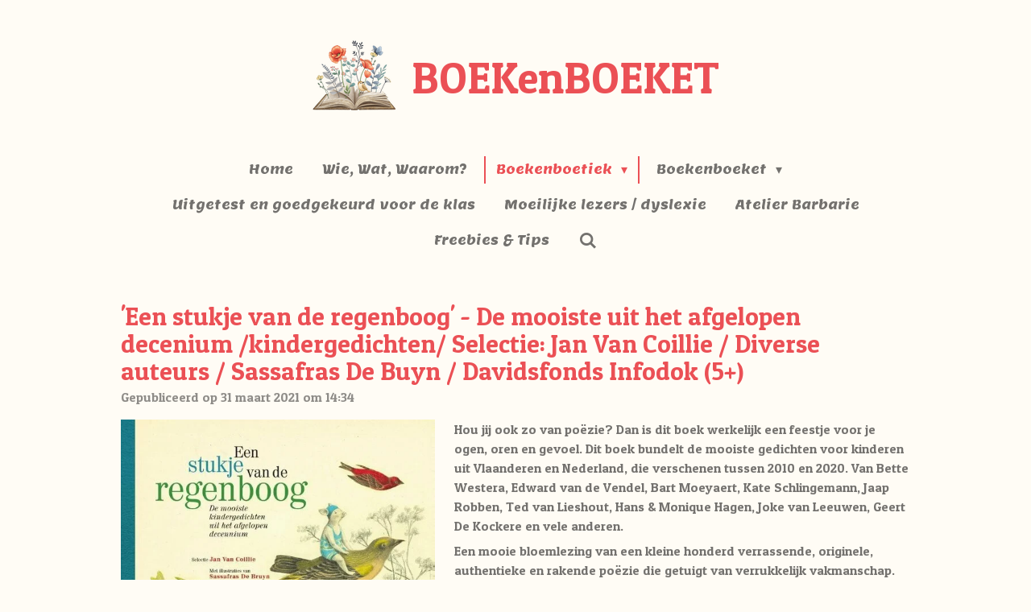

--- FILE ---
content_type: text/html; charset=UTF-8
request_url: https://www.boekenboeket.be/boekenboetiek/625789_een-stukje-van-de-regenboog-de-mooiste-uit-het-afgelopen-decenium-kindergedichten-selectie-jan-van-coillie-diverse-auteurs-sassafras-de-buyn-davidsfonds-infodok-5
body_size: 11971
content:
<!DOCTYPE html>
<html lang="nl">
    <head>
        <meta http-equiv="Content-Type" content="text/html; charset=utf-8">
        <meta name="viewport" content="width=device-width, initial-scale=1.0, maximum-scale=5.0">
        <meta http-equiv="X-UA-Compatible" content="IE=edge">
        <link rel="canonical" href="https://www.boekenboeket.be/boekenboetiek/625789_een-stukje-van-de-regenboog-de-mooiste-uit-het-afgelopen-decenium-kindergedichten-selectie-jan-van-coillie-diverse-auteurs-sassafras-de-buyn-davidsfonds-infodok-5">
        <link rel="sitemap" type="application/xml" href="https://www.boekenboeket.be/sitemap.xml">
        <meta property="og:title" content="&#039;Een stukje van de regenboog&#039; -  De mooiste uit het afgelopen decenium /kindergedichten/ Selectie: Jan Van Coillie / Diverse auteurs / Sassafras De Buyn / Davidsfonds Infodok (5+) / Boekenboetiek | BOEKenBOEKET">
        <meta property="og:url" content="https://www.boekenboeket.be/boekenboetiek/625789_een-stukje-van-de-regenboog-de-mooiste-uit-het-afgelopen-decenium-kindergedichten-selectie-jan-van-coillie-diverse-auteurs-sassafras-de-buyn-davidsfonds-infodok-5">
        <base href="https://www.boekenboeket.be/">
        <meta name="description" property="og:description" content="Hou jij ook zo van poëzie? Dan is dit boek werkelijk een feestje voor je ogen, oren en gevoel. Dit boek bundelt de mooiste gedichten voor kinderen uit Vlaanderen en Nederland, die verschenen tussen 2010 en 2020. Van Bette Westera, Edward van de Vendel, Bart Moeyaert, Kate Schlingemann, Jaap Robben, Ted van Lieshout, Hans &amp; Monique Hagen, Joke van Leeuwen, Geert De Kockere en vele anderen.">
                <script nonce="e88fad07fbb4f33ddd24d9b148de896a">
            
            window.JOUWWEB = window.JOUWWEB || {};
            window.JOUWWEB.application = window.JOUWWEB.application || {};
            window.JOUWWEB.application = {"backends":[{"domain":"jouwweb.nl","freeDomain":"jouwweb.site"},{"domain":"webador.com","freeDomain":"webadorsite.com"},{"domain":"webador.de","freeDomain":"webadorsite.com"},{"domain":"webador.fr","freeDomain":"webadorsite.com"},{"domain":"webador.es","freeDomain":"webadorsite.com"},{"domain":"webador.it","freeDomain":"webadorsite.com"},{"domain":"jouwweb.be","freeDomain":"jouwweb.site"},{"domain":"webador.ie","freeDomain":"webadorsite.com"},{"domain":"webador.co.uk","freeDomain":"webadorsite.com"},{"domain":"webador.at","freeDomain":"webadorsite.com"},{"domain":"webador.be","freeDomain":"webadorsite.com"},{"domain":"webador.ch","freeDomain":"webadorsite.com"},{"domain":"webador.ch","freeDomain":"webadorsite.com"},{"domain":"webador.mx","freeDomain":"webadorsite.com"},{"domain":"webador.com","freeDomain":"webadorsite.com"},{"domain":"webador.dk","freeDomain":"webadorsite.com"},{"domain":"webador.se","freeDomain":"webadorsite.com"},{"domain":"webador.no","freeDomain":"webadorsite.com"},{"domain":"webador.fi","freeDomain":"webadorsite.com"},{"domain":"webador.ca","freeDomain":"webadorsite.com"},{"domain":"webador.ca","freeDomain":"webadorsite.com"},{"domain":"webador.pl","freeDomain":"webadorsite.com"},{"domain":"webador.com.au","freeDomain":"webadorsite.com"},{"domain":"webador.nz","freeDomain":"webadorsite.com"}],"editorLocale":"nl-BE","editorTimezone":"Europe\/Amsterdam","editorLanguage":"nl","analytics4TrackingId":"G-E6PZPGE4QM","analyticsDimensions":[],"backendDomain":"www.jouwweb.nl","backendShortDomain":"jouwweb.nl","backendKey":"jouwweb-nl","freeWebsiteDomain":"jouwweb.site","noSsl":false,"build":{"reference":"fec0291"},"linkHostnames":["www.jouwweb.nl","www.webador.com","www.webador.de","www.webador.fr","www.webador.es","www.webador.it","www.jouwweb.be","www.webador.ie","www.webador.co.uk","www.webador.at","www.webador.be","www.webador.ch","fr.webador.ch","www.webador.mx","es.webador.com","www.webador.dk","www.webador.se","www.webador.no","www.webador.fi","www.webador.ca","fr.webador.ca","www.webador.pl","www.webador.com.au","www.webador.nz"],"assetsUrl":"https:\/\/assets.jwwb.nl","loginUrl":"https:\/\/www.jouwweb.nl\/inloggen","publishUrl":"https:\/\/www.jouwweb.nl\/v2\/website\/1110372\/publish-proxy","adminUserOrIp":false,"pricing":{"plans":{"lite":{"amount":"700","currency":"EUR"},"pro":{"amount":"1200","currency":"EUR"},"business":{"amount":"2400","currency":"EUR"}},"yearlyDiscount":{"price":{"amount":"0","currency":"EUR"},"ratio":0,"percent":"0%","discountPrice":{"amount":"0","currency":"EUR"},"termPricePerMonth":{"amount":"0","currency":"EUR"},"termPricePerYear":{"amount":"0","currency":"EUR"}}},"hcUrl":{"add-product-variants":"https:\/\/help.jouwweb.nl\/hc\/nl\/articles\/28594307773201","basic-vs-advanced-shipping":"https:\/\/help.jouwweb.nl\/hc\/nl\/articles\/28594268794257","html-in-head":"https:\/\/help.jouwweb.nl\/hc\/nl\/articles\/28594336422545","link-domain-name":"https:\/\/help.jouwweb.nl\/hc\/nl\/articles\/28594325307409","optimize-for-mobile":"https:\/\/help.jouwweb.nl\/hc\/nl\/articles\/28594312927121","seo":"https:\/\/help.jouwweb.nl\/hc\/nl\/sections\/28507243966737","transfer-domain-name":"https:\/\/help.jouwweb.nl\/hc\/nl\/articles\/28594325232657","website-not-secure":"https:\/\/help.jouwweb.nl\/hc\/nl\/articles\/28594252935825"}};
            window.JOUWWEB.brand = {"type":"jouwweb","name":"JouwWeb","domain":"JouwWeb.nl","supportEmail":"support@jouwweb.nl"};
                    
                window.JOUWWEB = window.JOUWWEB || {};
                window.JOUWWEB.websiteRendering = {"locale":"nl-NL","timezone":"Europe\/Amsterdam","routes":{"api\/upload\/product-field":"\/_api\/upload\/product-field","checkout\/cart":"\/winkelwagen","payment":"\/bestelling-afronden\/:publicOrderId","payment\/forward":"\/bestelling-afronden\/:publicOrderId\/forward","public-order":"\/bestelling\/:publicOrderId","checkout\/authorize":"\/winkelwagen\/authorize\/:gateway","wishlist":"\/verlanglijst"}};
                                                    window.JOUWWEB.website = {"id":1110372,"locale":"nl-NL","enabled":true,"title":"BOEKenBOEKET","hasTitle":true,"roleOfLoggedInUser":null,"ownerLocale":"nl-BE","plan":"pro","freeWebsiteDomain":"jouwweb.site","backendKey":"jouwweb-be","currency":"EUR","defaultLocale":"nl-NL","url":"https:\/\/www.boekenboeket.be\/","homepageSegmentId":4334431,"category":"website","isOffline":false,"isPublished":true,"locales":["nl-NL"],"allowed":{"ads":false,"credits":true,"externalLinks":true,"slideshow":true,"customDefaultSlideshow":true,"hostedAlbums":true,"moderators":true,"mailboxQuota":2,"statisticsVisitors":true,"statisticsDetailed":true,"statisticsMonths":3,"favicon":true,"password":true,"freeDomains":0,"freeMailAccounts":1,"canUseLanguages":false,"fileUpload":true,"legacyFontSize":false,"webshop":true,"products":10,"imageText":false,"search":true,"audioUpload":true,"videoUpload":0,"allowDangerousForms":false,"allowHtmlCode":true,"mobileBar":true,"sidebar":false,"poll":false,"allowCustomForms":true,"allowBusinessListing":true,"allowCustomAnalytics":true,"allowAccountingLink":true,"digitalProducts":false,"sitemapElement":false},"mobileBar":{"enabled":true,"theme":"accent","email":{"active":true,"value":"barbaravlaeminck@hotmail.com"},"location":{"active":true,"value":"Gent, Belgi\u00eb"},"phone":{"active":false},"whatsapp":{"active":false},"social":{"active":true,"network":"facebook","value":"boekenboeket"}},"webshop":{"enabled":false,"currency":"EUR","taxEnabled":false,"taxInclusive":true,"vatDisclaimerVisible":false,"orderNotice":"<p>Indien je speciale wensen hebt kun je deze doorgeven via het Opmerkingen-veld in de laatste stap.<\/p>","orderConfirmation":null,"freeShipping":false,"freeShippingAmount":"0.00","shippingDisclaimerVisible":false,"pickupAllowed":true,"couponAllowed":false,"detailsPageAvailable":true,"socialMediaVisible":true,"termsPage":null,"termsPageUrl":null,"extraTerms":null,"pricingVisible":true,"orderButtonVisible":true,"shippingAdvanced":false,"shippingAdvancedBackEnd":false,"soldOutVisible":true,"backInStockNotificationEnabled":false,"canAddProducts":true,"nextOrderNumber":1,"allowedServicePoints":[],"sendcloudConfigured":false,"sendcloudFallbackPublicKey":"a3d50033a59b4a598f1d7ce7e72aafdf","taxExemptionAllowed":true,"invoiceComment":null,"emptyCartVisible":true,"minimumOrderPrice":null,"productNumbersEnabled":false,"wishlistEnabled":false,"hideTaxOnCart":false},"isTreatedAsWebshop":false};                            window.JOUWWEB.cart = {"products":[],"coupon":null,"shippingCountryCode":null,"shippingChoice":null,"breakdown":[]};                            window.JOUWWEB.scripts = [];                        window.parent.JOUWWEB.colorPalette = window.JOUWWEB.colorPalette;
        </script>
                <title>&#039;Een stukje van de regenboog&#039; -  De mooiste uit het afgelopen decenium /kindergedichten/ Selectie: Jan Van Coillie / Diverse auteurs / Sassafras De Buyn / Davidsfonds Infodok (5+) / Boekenboetiek | BOEKenBOEKET</title>
                                            <link href="https://primary.jwwb.nl/public/w/p/m/temp-yfowrugasrlrcddqteka/touch-icon-iphone.png?bust=1567354666" rel="apple-touch-icon" sizes="60x60">                                                <link href="https://primary.jwwb.nl/public/w/p/m/temp-yfowrugasrlrcddqteka/touch-icon-ipad.png?bust=1567354666" rel="apple-touch-icon" sizes="76x76">                                                <link href="https://primary.jwwb.nl/public/w/p/m/temp-yfowrugasrlrcddqteka/touch-icon-iphone-retina.png?bust=1567354666" rel="apple-touch-icon" sizes="120x120">                                                <link href="https://primary.jwwb.nl/public/w/p/m/temp-yfowrugasrlrcddqteka/touch-icon-ipad-retina.png?bust=1567354666" rel="apple-touch-icon" sizes="152x152">                                                <link href="https://primary.jwwb.nl/public/w/p/m/temp-yfowrugasrlrcddqteka/favicon.png?bust=1567354666" rel="shortcut icon">                                                <link href="https://primary.jwwb.nl/public/w/p/m/temp-yfowrugasrlrcddqteka/favicon.png?bust=1567354666" rel="icon">                                        <meta property="og:image" content="https&#x3A;&#x2F;&#x2F;primary.jwwb.nl&#x2F;public&#x2F;w&#x2F;p&#x2F;m&#x2F;temp-yfowrugasrlrcddqteka&#x2F;27biqs&#x2F;Eenstukjevanderegenboog.jpg">
                                    <meta name="twitter:card" content="summary_large_image">
                        <meta property="twitter:image" content="https&#x3A;&#x2F;&#x2F;primary.jwwb.nl&#x2F;public&#x2F;w&#x2F;p&#x2F;m&#x2F;temp-yfowrugasrlrcddqteka&#x2F;27biqs&#x2F;Eenstukjevanderegenboog.jpg">
                                                    <style>
.jw-slideshow-slide { background-color:white; }
.jw-slideshow-slide-content.jw-slideshow-slide-content-cover { background-size: contain !important; max-height: 400px; }
</style>                            <script src="https://www.google.com/recaptcha/enterprise.js?hl=nl&amp;render=explicit" nonce="e88fad07fbb4f33ddd24d9b148de896a" data-turbo-track="reload"></script>
<script src="https://plausible.io/js/script.manual.js" nonce="e88fad07fbb4f33ddd24d9b148de896a" data-turbo-track="reload" defer data-domain="shard22.jouwweb.nl"></script>
<link rel="stylesheet" type="text/css" href="https://gfonts.jwwb.nl/css?display=fallback&amp;family=Patua+One%3A400%2C700%2C400italic%2C700italic%7CLemon%3A400%2C700%2C400italic%2C700italic" nonce="e88fad07fbb4f33ddd24d9b148de896a" data-turbo-track="dynamic">
<script src="https://assets.jwwb.nl/assets/build/website-rendering/nl-NL.js?bust=af8dcdef13a1895089e9" nonce="e88fad07fbb4f33ddd24d9b148de896a" data-turbo-track="reload" defer></script>
<script src="https://assets.jwwb.nl/assets/website-rendering/runtime.e9aaeab0c631cbd69aaa.js?bust=0df1501923f96b249330" nonce="e88fad07fbb4f33ddd24d9b148de896a" data-turbo-track="reload" defer></script>
<script src="https://assets.jwwb.nl/assets/website-rendering/103.3d75ec3708e54af67f50.js?bust=cb0aa3c978e146edbd0d" nonce="e88fad07fbb4f33ddd24d9b148de896a" data-turbo-track="reload" defer></script>
<script src="https://assets.jwwb.nl/assets/website-rendering/main.f656389ec507dc20f0cb.js?bust=d20d7cd648ba41ec2448" nonce="e88fad07fbb4f33ddd24d9b148de896a" data-turbo-track="reload" defer></script>
<link rel="preload" href="https://assets.jwwb.nl/assets/website-rendering/styles.e258e1c0caffe3e22b8c.css?bust=00dff845dced716b5f3e" as="style">
<link rel="preload" href="https://assets.jwwb.nl/assets/website-rendering/fonts/icons-website-rendering/font/website-rendering.woff2?bust=bd2797014f9452dadc8e" as="font" crossorigin>
<link rel="preconnect" href="https://gfonts.jwwb.nl">
<link rel="stylesheet" type="text/css" href="https://assets.jwwb.nl/assets/website-rendering/styles.e258e1c0caffe3e22b8c.css?bust=00dff845dced716b5f3e" nonce="e88fad07fbb4f33ddd24d9b148de896a" data-turbo-track="dynamic">
<link rel="preconnect" href="https://assets.jwwb.nl">
<link rel="stylesheet" type="text/css" href="https://primary.jwwb.nl/public/w/p/m/temp-yfowrugasrlrcddqteka/style.css?bust=1768566724" nonce="e88fad07fbb4f33ddd24d9b148de896a" data-turbo-track="dynamic">    </head>
    <body
        id="top"
        class="jw-is-no-slideshow jw-header-is-image-text jw-is-segment-post jw-is-frontend jw-is-no-sidebar jw-is-no-messagebar jw-is-no-touch-device jw-is-no-mobile"
                                    data-jouwweb-page="625789"
                                                data-jouwweb-segment-id="625789"
                                                data-jouwweb-segment-type="post"
                                                data-template-threshold="1020"
                                                data-template-name="clean&#x7C;books"
                            itemscope
        itemtype="https://schema.org/NewsArticle"
    >
                                    <meta itemprop="url" content="https://www.boekenboeket.be/boekenboetiek/625789_een-stukje-van-de-regenboog-de-mooiste-uit-het-afgelopen-decenium-kindergedichten-selectie-jan-van-coillie-diverse-auteurs-sassafras-de-buyn-davidsfonds-infodok-5">
        <a href="#main-content" class="jw-skip-link">
            Ga direct naar de hoofdinhoud        </a>
        <div class="jw-background"></div>
        <div class="jw-body">
            <div class="jw-mobile-menu jw-mobile-is-text js-mobile-menu">
            <button
            type="button"
            class="jw-mobile-menu__button jw-mobile-search-button"
            aria-label="Zoek binnen website"
        >
            <span class="jw-icon-search"></span>
        </button>
        <div class="jw-mobile-header jw-mobile-header--image-text">
        <a            class="jw-mobile-header-content"
                            href="/"
                        >
                            <img class="jw-mobile-logo jw-mobile-logo--square" src="https://primary.jwwb.nl/public/w/p/m/temp-yfowrugasrlrcddqteka/vdl0fo/kopBoekenboeketlogo-1000x958transparanteachtergrond.png?enable-io=true&amp;enable=upscale&amp;height=70" srcset="https://primary.jwwb.nl/public/w/p/m/temp-yfowrugasrlrcddqteka/vdl0fo/kopBoekenboeketlogo-1000x958transparanteachtergrond.png?enable-io=true&amp;enable=upscale&amp;height=70 1x, https://primary.jwwb.nl/public/w/p/m/temp-yfowrugasrlrcddqteka/vdl0fo/kopBoekenboeketlogo-1000x958transparanteachtergrond.png?enable-io=true&amp;enable=upscale&amp;height=140&amp;quality=70 2x" alt="BOEKenBOEKET" title="BOEKenBOEKET">                                        <div class="jw-mobile-text">
                    <span style="font-size: 150%;">BOEKenBOEKET</span>                </div>
                    </a>
    </div>

    
            <button
            type="button"
            class="jw-mobile-menu__button jw-mobile-toggle"
            aria-label="Open / sluit menu"
        >
            <span class="jw-icon-burger"></span>
        </button>
    </div>
    <div class="jw-mobile-menu-search jw-mobile-menu-search--hidden">
        <form
            action="/zoeken"
            method="get"
            class="jw-mobile-menu-search__box"
        >
            <input
                type="text"
                name="q"
                value=""
                placeholder="Zoeken..."
                class="jw-mobile-menu-search__input"
                aria-label="Zoeken"
            >
            <button type="submit" class="jw-btn jw-btn--style-flat jw-mobile-menu-search__button" aria-label="Zoeken">
                <span class="website-rendering-icon-search" aria-hidden="true"></span>
            </button>
            <button type="button" class="jw-btn jw-btn--style-flat jw-mobile-menu-search__button js-cancel-search" aria-label="Zoekopdracht annuleren">
                <span class="website-rendering-icon-cancel" aria-hidden="true"></span>
            </button>
        </form>
    </div>
            <div class="topmenu">
    <header>
        <div class="topmenu-inner js-topbar-content-container">
            <div class="jw-header-logo">
            <div
    id="jw-header-image-container"
    class="jw-header jw-header-image jw-header-image-toggle"
    style="flex-basis: 103px; max-width: 103px; flex-shrink: 1;"
>
            <a href="/">
        <img id="jw-header-image" data-image-id="22446140" srcset="https://primary.jwwb.nl/public/w/p/m/temp-yfowrugasrlrcddqteka/vdl0fo/kopBoekenboeketlogo-1000x958transparanteachtergrond.png?enable-io=true&amp;width=103 103w, https://primary.jwwb.nl/public/w/p/m/temp-yfowrugasrlrcddqteka/vdl0fo/kopBoekenboeketlogo-1000x958transparanteachtergrond.png?enable-io=true&amp;width=206 206w" class="jw-header-image" title="BOEKenBOEKET" style="" sizes="103px" width="103" height="88" intrinsicsize="103.00 x 88.00" alt="BOEKenBOEKET">                </a>
    </div>
        <div
    class="jw-header jw-header-title-container jw-header-text jw-header-text-toggle"
    data-stylable="true"
>
    <a        id="jw-header-title"
        class="jw-header-title"
                    href="/"
            >
        <span style="font-size: 150%;">BOEKenBOEKET</span>    </a>
</div>
</div>
            <nav class="menu jw-menu-copy">
                <ul
    id="jw-menu"
    class="jw-menu jw-menu-horizontal"
            >
            <li
    class="jw-menu-item"
>
        <a        class="jw-menu-link"
        href="/"                                            data-page-link-id="4334431"
                            >
                <span class="">
            Home        </span>
            </a>
                </li>
            <li
    class="jw-menu-item"
>
        <a        class="jw-menu-link"
        href="/wie-wat-waarom"                                            data-page-link-id="4346792"
                            >
                <span class="">
            Wie, Wat, Waarom?        </span>
            </a>
                </li>
            <li
    class="jw-menu-item jw-menu-has-submenu jw-menu-is-active"
>
        <a        class="jw-menu-link js-active-menu-item"
        href="/boekenboetiek"                                            data-page-link-id="4363514"
                            >
                <span class="">
            Boekenboetiek        </span>
                    <span class="jw-arrow jw-arrow-toplevel"></span>
            </a>
                    <ul
            class="jw-submenu"
                    >
                            <li
    class="jw-menu-item"
>
        <a        class="jw-menu-link"
        href="/boekenboetiek/2"                                            data-page-link-id="6179399"
                            >
                <span class="">
            2+        </span>
            </a>
                </li>
                            <li
    class="jw-menu-item"
>
        <a        class="jw-menu-link"
        href="/boekenboetiek/5"                                            data-page-link-id="6179404"
                            >
                <span class="">
            5+        </span>
            </a>
                </li>
                            <li
    class="jw-menu-item"
>
        <a        class="jw-menu-link"
        href="/boekenboetiek/8"                                            data-page-link-id="6179409"
                            >
                <span class="">
            8+        </span>
            </a>
                </li>
                    </ul>
        </li>
            <li
    class="jw-menu-item jw-menu-has-submenu"
>
        <a        class="jw-menu-link"
        href="/boekenboeket"                                            data-page-link-id="4353972"
                            >
                <span class="">
            Boekenboeket        </span>
                    <span class="jw-arrow jw-arrow-toplevel"></span>
            </a>
                    <ul
            class="jw-submenu"
                    >
                            <li
    class="jw-menu-item"
>
        <a        class="jw-menu-link"
        href="/boekenboeket/boekenboeket-2"                                            data-page-link-id="6178830"
                            >
                <span class="">
            Boekenboeket 2+        </span>
            </a>
                </li>
                            <li
    class="jw-menu-item"
>
        <a        class="jw-menu-link"
        href="/boekenboeket/boekenboeket-5"                                            data-page-link-id="6178836"
                            >
                <span class="">
            Boekenboeket 5+        </span>
            </a>
                </li>
                            <li
    class="jw-menu-item"
>
        <a        class="jw-menu-link"
        href="/boekenboeket/boekenboeket-8"                                            data-page-link-id="6178842"
                            >
                <span class="">
            Boekenboeket 8+        </span>
            </a>
                </li>
                    </ul>
        </li>
            <li
    class="jw-menu-item"
>
        <a        class="jw-menu-link"
        href="/uitgetest-en-goedgekeurd-voor-de-klas"                                            data-page-link-id="4682376"
                            >
                <span class="">
            Uitgetest en goedgekeurd voor de klas        </span>
            </a>
                </li>
            <li
    class="jw-menu-item"
>
        <a        class="jw-menu-link"
        href="/moeilijke-lezers-dyslexie"                                            data-page-link-id="4354029"
                            >
                <span class="">
            Moeilijke lezers / dyslexie        </span>
            </a>
                </li>
            <li
    class="jw-menu-item"
>
        <a        class="jw-menu-link"
        href="https://atelierbarbarie.jouwweb.be/"                    target="_blank"
                            rel="noopener"
                                            data-link-id="8366920"
                    >
                <span class="">
            Atelier Barbarie        </span>
            </a>
                </li>
            <li
    class="jw-menu-item"
>
        <a        class="jw-menu-link"
        href="/freebies-tips"                                            data-page-link-id="4556756"
                            >
                <span class="">
            Freebies &amp; Tips        </span>
            </a>
                </li>
            <li
    class="jw-menu-item jw-menu-search-item"
>
        <button        class="jw-menu-link jw-menu-link--icon jw-text-button"
                                                                    title="Zoeken"
            >
                                <span class="website-rendering-icon-search"></span>
                            <span class="hidden-desktop-horizontal-menu">
            Zoeken        </span>
            </button>
                
            <div class="jw-popover-container jw-popover-container--inline is-hidden">
                <div class="jw-popover-backdrop"></div>
                <div class="jw-popover">
                    <div class="jw-popover__arrow"></div>
                    <div class="jw-popover__content jw-section-white">
                        <form  class="jw-search" action="/zoeken" method="get">
                            
                            <input class="jw-search__input" type="text" name="q" value="" placeholder="Zoeken..." aria-label="Zoeken" >
                            <button class="jw-search__submit" type="submit" aria-label="Zoeken">
                                <span class="website-rendering-icon-search" aria-hidden="true"></span>
                            </button>
                        </form>
                    </div>
                </div>
            </div>
                        </li>
    
    </ul>

    <script nonce="e88fad07fbb4f33ddd24d9b148de896a" id="jw-mobile-menu-template" type="text/template">
        <ul id="jw-menu" class="jw-menu jw-menu-horizontal jw-menu-spacing--mobile-bar">
                            <li
    class="jw-menu-item"
>
        <a        class="jw-menu-link"
        href="/"                                            data-page-link-id="4334431"
                            >
                <span class="">
            Home        </span>
            </a>
                </li>
                            <li
    class="jw-menu-item"
>
        <a        class="jw-menu-link"
        href="/wie-wat-waarom"                                            data-page-link-id="4346792"
                            >
                <span class="">
            Wie, Wat, Waarom?        </span>
            </a>
                </li>
                            <li
    class="jw-menu-item jw-menu-has-submenu jw-menu-is-active"
>
        <a        class="jw-menu-link js-active-menu-item"
        href="/boekenboetiek"                                            data-page-link-id="4363514"
                            >
                <span class="">
            Boekenboetiek        </span>
                    <span class="jw-arrow jw-arrow-toplevel"></span>
            </a>
                    <ul
            class="jw-submenu"
                    >
                            <li
    class="jw-menu-item"
>
        <a        class="jw-menu-link"
        href="/boekenboetiek/2"                                            data-page-link-id="6179399"
                            >
                <span class="">
            2+        </span>
            </a>
                </li>
                            <li
    class="jw-menu-item"
>
        <a        class="jw-menu-link"
        href="/boekenboetiek/5"                                            data-page-link-id="6179404"
                            >
                <span class="">
            5+        </span>
            </a>
                </li>
                            <li
    class="jw-menu-item"
>
        <a        class="jw-menu-link"
        href="/boekenboetiek/8"                                            data-page-link-id="6179409"
                            >
                <span class="">
            8+        </span>
            </a>
                </li>
                    </ul>
        </li>
                            <li
    class="jw-menu-item jw-menu-has-submenu"
>
        <a        class="jw-menu-link"
        href="/boekenboeket"                                            data-page-link-id="4353972"
                            >
                <span class="">
            Boekenboeket        </span>
                    <span class="jw-arrow jw-arrow-toplevel"></span>
            </a>
                    <ul
            class="jw-submenu"
                    >
                            <li
    class="jw-menu-item"
>
        <a        class="jw-menu-link"
        href="/boekenboeket/boekenboeket-2"                                            data-page-link-id="6178830"
                            >
                <span class="">
            Boekenboeket 2+        </span>
            </a>
                </li>
                            <li
    class="jw-menu-item"
>
        <a        class="jw-menu-link"
        href="/boekenboeket/boekenboeket-5"                                            data-page-link-id="6178836"
                            >
                <span class="">
            Boekenboeket 5+        </span>
            </a>
                </li>
                            <li
    class="jw-menu-item"
>
        <a        class="jw-menu-link"
        href="/boekenboeket/boekenboeket-8"                                            data-page-link-id="6178842"
                            >
                <span class="">
            Boekenboeket 8+        </span>
            </a>
                </li>
                    </ul>
        </li>
                            <li
    class="jw-menu-item"
>
        <a        class="jw-menu-link"
        href="/uitgetest-en-goedgekeurd-voor-de-klas"                                            data-page-link-id="4682376"
                            >
                <span class="">
            Uitgetest en goedgekeurd voor de klas        </span>
            </a>
                </li>
                            <li
    class="jw-menu-item"
>
        <a        class="jw-menu-link"
        href="/moeilijke-lezers-dyslexie"                                            data-page-link-id="4354029"
                            >
                <span class="">
            Moeilijke lezers / dyslexie        </span>
            </a>
                </li>
                            <li
    class="jw-menu-item"
>
        <a        class="jw-menu-link"
        href="https://atelierbarbarie.jouwweb.be/"                    target="_blank"
                            rel="noopener"
                                            data-link-id="8366920"
                    >
                <span class="">
            Atelier Barbarie        </span>
            </a>
                </li>
                            <li
    class="jw-menu-item"
>
        <a        class="jw-menu-link"
        href="/freebies-tips"                                            data-page-link-id="4556756"
                            >
                <span class="">
            Freebies &amp; Tips        </span>
            </a>
                </li>
            
                    </ul>
    </script>
            </nav>
        </div>
    </header>
</div>
<script nonce="e88fad07fbb4f33ddd24d9b148de896a">
    var backgroundElement = document.querySelector('.jw-background');

    JOUWWEB.templateConfig = {
        header: {
            selector: '.topmenu',
            mobileSelector: '.jw-mobile-menu',
            updatePusher: function (height, state) {

                if (state === 'desktop') {
                    // Expose the header height as a custom property so
                    // we can use this to set the background height in CSS.
                    if (backgroundElement && height) {
                        backgroundElement.setAttribute('style', '--header-height: ' + height + 'px;');
                    }
                } else if (state === 'mobile') {
                    $('.jw-menu-clone .jw-menu').css('margin-top', height);
                }
            },
        },
    };
</script>
<div class="main-content">
    
<main id="main-content" class="block-content">
    <div data-section-name="content" class="jw-section jw-section-content jw-responsive">
        
<div class="jw-strip jw-strip--default jw-strip--style-color jw-strip--primary jw-strip--color-default jw-strip--padding-start"><div class="jw-strip__content-container"><div class="jw-strip__content jw-responsive">    
                    
    <h1
        class="jw-heading jw-heading-130 heading__no-margin jw-news-page__heading-without-margin js-editor-open-settings"
        itemprop="headline"
    >
        &#039;Een stukje van de regenboog&#039; -  De mooiste uit het afgelopen decenium /kindergedichten/ Selectie: Jan Van Coillie / Diverse auteurs / Sassafras De Buyn / Davidsfonds Infodok (5+)    </h1>
            <div class="jw-news-page__meta js-editor-open-settings">
                                                        <meta itemprop="image" content="https://primary.jwwb.nl/public/w/p/m/temp-yfowrugasrlrcddqteka/27biqs/Eenstukjevanderegenboog.jpg">
                                        <meta itemprop="datePublished" content="2021-03-31T12:34:00+00:00">
                Gepubliceerd op 31 maart 2021 om 14:34                                                                <span
            itemscope
            itemprop="publisher"
            itemtype="https://schema.org/Organization"
        ><meta
                    itemprop="url"
                    content="https://www.boekenboeket.be/"
                ><meta
                    itemprop="name"
                    content="BOEKenBOEKET"
                ><span
            itemscope
            itemprop="logo"
            itemtype="https://schema.org/ImageObject"
        ><meta
                    itemprop="url"
                    content="https://primary.jwwb.nl/public/w/p/m/temp-yfowrugasrlrcddqteka/vdl0fo/kopBoekenboeketlogo-1000x958transparanteachtergrond.png?enable-io=true&amp;enable=upscale&amp;height=60"
                ><meta
                    itemprop="width"
                    content="70"
                ><meta
                    itemprop="height"
                    content="60"
                ></span><meta
                    itemprop="email"
                    content="barbaravlaeminck@hotmail.com"
                ></span>                    </div>
    </div></div></div>
<div class="news-page-content-container">
    <div
    id="jw-element-113806586"
    data-jw-element-id="113806586"
        class="jw-tree-node jw-element jw-strip-root jw-tree-container jw-node-is-first-child jw-node-is-last-child"
>
    <div
    id="jw-element-343806019"
    data-jw-element-id="343806019"
        class="jw-tree-node jw-element jw-strip jw-tree-container jw-strip--default jw-strip--style-color jw-strip--color-default jw-strip--padding-both jw-node-is-first-child jw-strip--primary jw-node-is-last-child"
>
    <div class="jw-strip__content-container"><div class="jw-strip__content jw-responsive"><div
    id="jw-element-113806740"
    data-jw-element-id="113806740"
        class="jw-tree-node jw-element jw-columns jw-tree-container jw-tree-horizontal jw-columns--mode-flex jw-node-is-first-child jw-node-is-last-child"
>
    <div
    id="jw-element-113806741"
    data-jw-element-id="113806741"
            style="width: 41.21%"
        class="jw-tree-node jw-element jw-column jw-tree-container jw-node-is-first-child jw-responsive lt400 lt480 lt540 lt600 lt640 lt800"
>
    <div
    id="jw-element-113806658"
    data-jw-element-id="113806658"
        class="jw-tree-node jw-element jw-image jw-node-is-first-child jw-node-is-last-child"
>
    <div
    class="jw-intent jw-element-image jw-element-content jw-element-image-is-left jw-element-image--full-width-to-420"
            style="width: 550px;"
    >
            
        
                <picture
            class="jw-element-image__image-wrapper jw-image-is-square jw-intrinsic"
            style="padding-top: 79.2727%;"
        >
                                            <img class="jw-element-image__image jw-intrinsic__item" style="--jw-element-image--pan-x: 0.5; --jw-element-image--pan-y: 0.5;" alt="" src="https://primary.jwwb.nl/public/w/p/m/temp-yfowrugasrlrcddqteka/Eenstukjevanderegenboog.jpg" srcset="https://primary.jwwb.nl/public/w/p/m/temp-yfowrugasrlrcddqteka/27biqs/Eenstukjevanderegenboog.jpg?enable-io=true&amp;width=96 96w, https://primary.jwwb.nl/public/w/p/m/temp-yfowrugasrlrcddqteka/27biqs/Eenstukjevanderegenboog.jpg?enable-io=true&amp;width=147 147w, https://primary.jwwb.nl/public/w/p/m/temp-yfowrugasrlrcddqteka/27biqs/Eenstukjevanderegenboog.jpg?enable-io=true&amp;width=226 226w, https://primary.jwwb.nl/public/w/p/m/temp-yfowrugasrlrcddqteka/27biqs/Eenstukjevanderegenboog.jpg?enable-io=true&amp;width=347 347w, https://primary.jwwb.nl/public/w/p/m/temp-yfowrugasrlrcddqteka/27biqs/Eenstukjevanderegenboog.jpg?enable-io=true&amp;width=532 532w, https://primary.jwwb.nl/public/w/p/m/temp-yfowrugasrlrcddqteka/27biqs/Eenstukjevanderegenboog.jpg?enable-io=true&amp;width=816 816w, https://primary.jwwb.nl/public/w/p/m/temp-yfowrugasrlrcddqteka/27biqs/Eenstukjevanderegenboog.jpg?enable-io=true&amp;width=1252 1252w, https://primary.jwwb.nl/public/w/p/m/temp-yfowrugasrlrcddqteka/27biqs/Eenstukjevanderegenboog.jpg?enable-io=true&amp;width=1920 1920w" sizes="auto, min(100vw, 1200px), 100vw" loading="lazy" width="550" height="436">                    </picture>

            </div>
</div></div><div
    id="jw-element-113806742"
    data-jw-element-id="113806742"
            style="width: 58.79%"
        class="jw-tree-node jw-element jw-column jw-tree-container jw-node-is-last-child jw-responsive lt600 lt640 lt800"
>
    <div
    id="jw-element-113806743"
    data-jw-element-id="113806743"
        class="jw-tree-node jw-element jw-image-text jw-node-is-first-child jw-node-is-last-child"
>
    <div class="jw-element-imagetext-text">
            <p>Hou jij ook zo van po&euml;zie? Dan is dit boek werkelijk een feestje voor je ogen, oren en gevoel. Dit boek bundelt&nbsp;de mooiste gedichten voor kinderen uit Vlaanderen en Nederland, die verschenen tussen 2010 en 2020. Van Bette Westera, Edward van de Vendel, Bart Moeyaert, Kate Schlingemann, Jaap Robben, Ted van Lieshout, Hans &amp; Monique Hagen, Joke van Leeuwen, Geert De Kockere en vele anderen.</p>
<p>Een mooie bloemlezing van een kleine honderd verrassende, originele, authentieke en rakende po&euml;zie die getuigt van verrukkelijk vakmanschap. Met schitterende surrealistische prenten van Sassafras De Bruyn.</p>
<p>&nbsp;</p>
<p>Werkelijk een pareltje!&nbsp;</p>
<p>Neem <a data-jwlink-type="extern" data-jwlink-identifier="https://mcusercontent.com/1144f61455989e0886d43ef4d/files/59fdf586-321d-4a93-b4a8-cd897d0cc9d9/inkijkpagina_s_een_stukje_van_de_regenboog_low.pdf" data-jwlink-title="https://mcusercontent.com/1144f61455989e0886d43ef4d/files/59fdf586-321d-4a93-b4a8-cd897d0cc9d9/inkijkpagina_s_een_stukje_van_de_regenboog_low.pdf" target="_blank" href="https://mcusercontent.com/1144f61455989e0886d43ef4d/files/59fdf586-321d-4a93-b4a8-cd897d0cc9d9/inkijkpagina_s_een_stukje_van_de_regenboog_low.pdf" rel="noopener">HIER </a>een kijkje.</p>    </div>
</div></div></div></div></div></div></div></div>

<div style="margin-top: .75em" class="jw-strip jw-strip--default jw-strip--style-color jw-strip--color-default"><div class="jw-strip__content-container"><div class="jw-strip__content jw-responsive">    <div class="jw-element-separator-padding">
        <hr class="jw-element-separator jw-text-background" />
    </div>
            <p class="jw-news-page-pagination">
                            <a
                    data-segment-type="post"
                    data-segment-id="625738"
                    class="js-jouwweb-segment jw-news-page-pagination__link jw-news-page-pagination__link--prev"
                    href="/boekenboetiek/625738_een-krekel-in-mijn-slaapzak-suzanne-weterings-annette-fienig-querido-5-zelfstandig-7"
                >
                    &laquo;&nbsp;
                    <span class="hidden-md hidden-lg">Vorige</span>
                    <em class="hidden-xs hidden-sm">&#039;Een krekel in mijn slaapzak&#039; / Suzanne Weterings &amp; Annette Fienig / Querido (5+/zelfstandig 7+)</em>
                </a>
                                        <a
                    data-segment-type="post"
                    data-segment-id="650500"
                    class="js-jouwweb-segment jw-news-page-pagination__link jw-news-page-pagination__link--next"
                    href="/boekenboetiek/650500_nachtverhaal-paul-biegel-charlotte-dematons-gottmer-voorlezen-6-zelfstandig-9"
                >
                    <em class="hidden-xs hidden-sm">&#039;Nachtverhaal&#039; / Paul Biegel /Charlotte Dematons / Gottmer (voorlezen 6+/ zelfstandig 9+)</em>
                    <span class="hidden-md hidden-lg">Volgende</span>
                    &nbsp;&raquo;
                </a>
                    </p>
    </div></div></div><div class="jw-strip jw-strip--default jw-strip--style-color jw-strip--color-default"><div class="jw-strip__content-container"><div class="jw-strip__content jw-responsive"><div
    id="jw-element-"
    data-jw-element-id=""
        class="jw-tree-node jw-element jw-social-share jw-node-is-first-child jw-node-is-last-child"
>
    <div class="jw-element-social-share" style="text-align: left">
    <div class="share-button-container share-button-container--buttons-mini share-button-container--align-left jw-element-content">
                                                                <a
                    class="share-button share-button--facebook jw-element-social-share-button jw-element-social-share-button-facebook "
                                            href=""
                        data-href-template="http://www.facebook.com/sharer/sharer.php?u=[url]"
                                                            rel="nofollow noopener noreferrer"
                    target="_blank"
                >
                    <span class="share-button__icon website-rendering-icon-facebook"></span>
                    <span class="share-button__label">Delen</span>
                </a>
                                                                            <a
                    class="share-button share-button--twitter jw-element-social-share-button jw-element-social-share-button-twitter "
                                            href=""
                        data-href-template="http://x.com/intent/post?text=[url]"
                                                            rel="nofollow noopener noreferrer"
                    target="_blank"
                >
                    <span class="share-button__icon website-rendering-icon-x-logo"></span>
                    <span class="share-button__label">Deel</span>
                </a>
                                                                            <a
                    class="share-button share-button--linkedin jw-element-social-share-button jw-element-social-share-button-linkedin "
                                            href=""
                        data-href-template="http://www.linkedin.com/shareArticle?mini=true&amp;url=[url]"
                                                            rel="nofollow noopener noreferrer"
                    target="_blank"
                >
                    <span class="share-button__icon website-rendering-icon-linkedin"></span>
                    <span class="share-button__label">Share</span>
                </a>
                                                                                        <a
                    class="share-button share-button--whatsapp jw-element-social-share-button jw-element-social-share-button-whatsapp  share-button--mobile-only"
                                            href=""
                        data-href-template="whatsapp://send?text=[url]"
                                                            rel="nofollow noopener noreferrer"
                    target="_blank"
                >
                    <span class="share-button__icon website-rendering-icon-whatsapp"></span>
                    <span class="share-button__label">Delen</span>
                </a>
                                    </div>
    </div>
</div></div></div></div><div class="jw-strip jw-strip--default jw-strip--style-color jw-strip--primary jw-strip--color-default jw-strip--padding-end"><div class="jw-strip__content-container"><div class="jw-strip__content jw-responsive"><div
    id="jw-element-113806587"
    data-jw-element-id="113806587"
        class="jw-tree-node jw-element jw-newsPostComment jw-node-is-first-child jw-node-is-last-child"
>
    <div class="jw-comment-module" data-container-id="625789">
            <div class="jw-comment-form-container">
            <h2>Reactie plaatsen</h2>
            <div class="jw-comment-form jw-form-container" data-parent-id="0">
    <form method="POST" name="comment">        <div class="jw-element-form-error jw-comment-error"></div>
        <div class="jw-element-form-group"><label for="name" class="jw-element-form-label">Naam *</label><div class="jw-element-form-content"><input type="text" name="name" id="name" maxlength="100" class="form-control&#x20;jw-element-form-input-text" value=""></div></div>        <div class="jw-element-form-group"><label for="email" class="jw-element-form-label">E-mailadres *</label><div class="jw-element-form-content"><input type="email" name="email" id="email" maxlength="200" class="form-control&#x20;jw-element-form-input-text" value=""></div></div>        <div class="jw-element-form-group"><label for="body" class="jw-element-form-label">Bericht *</label><div class="jw-element-form-content"><textarea name="body" id="body" maxlength="5000" class="form-control&#x20;jw-element-form-input-text"></textarea></div></div>        <div class="hidden"><label for="captcha" class="jw-element-form-label">Laat dit veld leeg *</label><div class="jw-element-form-content"><input type="text" name="captcha" id="captcha" class="form-control&#x20;jw-element-form-input-text" value=""></div></div>                                        <input type="hidden" name="captcha-response" data-sitekey="6Lf2k5ApAAAAAHnwq8755XMiirIOTY2Cw_UdHdfa" data-action="COMMENT" id="jwFormTnrZti_captcha-response" value="">        <div
            class="jw-element-form-group captcha-form-group hidden"
            data-jw-controller="website--form--lazy-captcha-group"        >
            <div class="jw-element-form-content">
                <div class="captcha-widget" data-jw-controller="common--form--captcha-checkbox" data-common--form--captcha-checkbox-action-value="COMMENT" data-common--form--captcha-checkbox-sitekey-value="6Lf2k5ApAAAAAHnwq8755XMiirIOTY2Cw_UdHdfa"></div>                            </div>
        </div>
            <input type="hidden" name="comment-csrf-113806587-main" id="jwFormQfgZJW_comment-csrf-113806587-main" value="JSNkyTRWJAdCR6dD">        <input type="hidden" name="action" id="jwFormgihnrz_action" value="new-comment">        <input type="hidden" name="element" id="jwFormVvfP1p_element" value="113806587">                <div class="jw-element-form-group"><div class="jw-element-form-content"><button type="submit" name="submit" id="jwFormub2vWq_submit" class="jw-btn jw-btn--size-small">Verstuur reactie</button></div></div>    </form></div>
        </div>
        <div
        class="jw-comments-container "
        data-number-of-comments="0"
        data-comments-per-page=""
    >
        <h2>Reacties</h2>
        <div class="jw-comments jw-comments-real">
                            <div>Er zijn geen reacties geplaatst.</div>
                    </div>
            </div>
    </div>
</div></div></div></div>            </div>
</main>
    </div>
<footer class="block-footer">
    <div
        data-section-name="footer"
        class="jw-section jw-section-footer jw-responsive"
    >
                <div class="jw-strip jw-strip--default jw-strip--style-color jw-strip--primary jw-strip--color-default jw-strip--padding-both"><div class="jw-strip__content-container"><div class="jw-strip__content jw-responsive">            <div
    id="jw-element-213233823"
    data-jw-element-id="213233823"
        class="jw-tree-node jw-element jw-simple-root jw-tree-container jw-tree-container--empty jw-node-is-first-child jw-node-is-last-child"
>
    </div>                            <div class="jw-credits clear">
                    <div class="jw-credits-owner">
                        <div id="jw-footer-text">
                            <div class="jw-footer-text-content">
                                &copy; 2019 - 2026 BOEKenBOEKET                            </div>
                        </div>
                    </div>
                    <div class="jw-credits-right">
                                                <div id="jw-credits-tool">
    <small>
        Powered by <a href="https://www.jouwweb.be" rel="">JouwWeb</a>    </small>
</div>
                    </div>
                </div>
                    </div></div></div>    </div>
</footer>
            
<div class="jw-bottom-bar__container">
    </div>
<div class="jw-bottom-bar__spacer">
    </div>

            <div id="jw-variable-loaded" style="display: none;"></div>
            <div id="jw-variable-values" style="display: none;">
                                    <span data-jw-variable-key="background-color" class="jw-variable-value-background-color"></span>
                                    <span data-jw-variable-key="background" class="jw-variable-value-background"></span>
                                    <span data-jw-variable-key="font-family" class="jw-variable-value-font-family"></span>
                                    <span data-jw-variable-key="paragraph-color" class="jw-variable-value-paragraph-color"></span>
                                    <span data-jw-variable-key="paragraph-link-color" class="jw-variable-value-paragraph-link-color"></span>
                                    <span data-jw-variable-key="paragraph-font-size" class="jw-variable-value-paragraph-font-size"></span>
                                    <span data-jw-variable-key="heading-color" class="jw-variable-value-heading-color"></span>
                                    <span data-jw-variable-key="heading-link-color" class="jw-variable-value-heading-link-color"></span>
                                    <span data-jw-variable-key="heading-font-size" class="jw-variable-value-heading-font-size"></span>
                                    <span data-jw-variable-key="heading-font-family" class="jw-variable-value-heading-font-family"></span>
                                    <span data-jw-variable-key="menu-text-color" class="jw-variable-value-menu-text-color"></span>
                                    <span data-jw-variable-key="menu-text-link-color" class="jw-variable-value-menu-text-link-color"></span>
                                    <span data-jw-variable-key="menu-text-font-size" class="jw-variable-value-menu-text-font-size"></span>
                                    <span data-jw-variable-key="menu-font-family" class="jw-variable-value-menu-font-family"></span>
                                    <span data-jw-variable-key="menu-capitalize" class="jw-variable-value-menu-capitalize"></span>
                                    <span data-jw-variable-key="website-size" class="jw-variable-value-website-size"></span>
                                    <span data-jw-variable-key="content-color" class="jw-variable-value-content-color"></span>
                                    <span data-jw-variable-key="accent-color" class="jw-variable-value-accent-color"></span>
                                    <span data-jw-variable-key="footer-text-color" class="jw-variable-value-footer-text-color"></span>
                                    <span data-jw-variable-key="footer-text-link-color" class="jw-variable-value-footer-text-link-color"></span>
                                    <span data-jw-variable-key="footer-text-font-size" class="jw-variable-value-footer-text-font-size"></span>
                            </div>
        </div>
                            <script nonce="e88fad07fbb4f33ddd24d9b148de896a" type="application/ld+json">[{"@context":"https:\/\/schema.org","@type":"Organization","url":"https:\/\/www.boekenboeket.be\/","name":"BOEKenBOEKET","logo":{"@type":"ImageObject","url":"https:\/\/primary.jwwb.nl\/public\/w\/p\/m\/temp-yfowrugasrlrcddqteka\/vdl0fo\/kopBoekenboeketlogo-1000x958transparanteachtergrond.png?enable-io=true&enable=upscale&height=60","width":70,"height":60},"email":"barbaravlaeminck@hotmail.com"}]</script>
                <script nonce="e88fad07fbb4f33ddd24d9b148de896a">window.JOUWWEB = window.JOUWWEB || {}; window.JOUWWEB.experiment = {"enrollments":{},"defaults":{"only-annual-discount-restart":"3months-50pct","ai-homepage-structures":"on","checkout-shopping-cart-design":"on","ai-page-wizard-ui":"on","payment-cycle-dropdown":"on","trustpilot-checkout":"widget","improved-homepage-structures":"on"}};</script>        <script nonce="e88fad07fbb4f33ddd24d9b148de896a">window.plausible = window.plausible || function() { (window.plausible.q = window.plausible.q || []).push(arguments) };plausible('pageview', { props: {website: 1110372 }});</script>                                </body>
</html>
